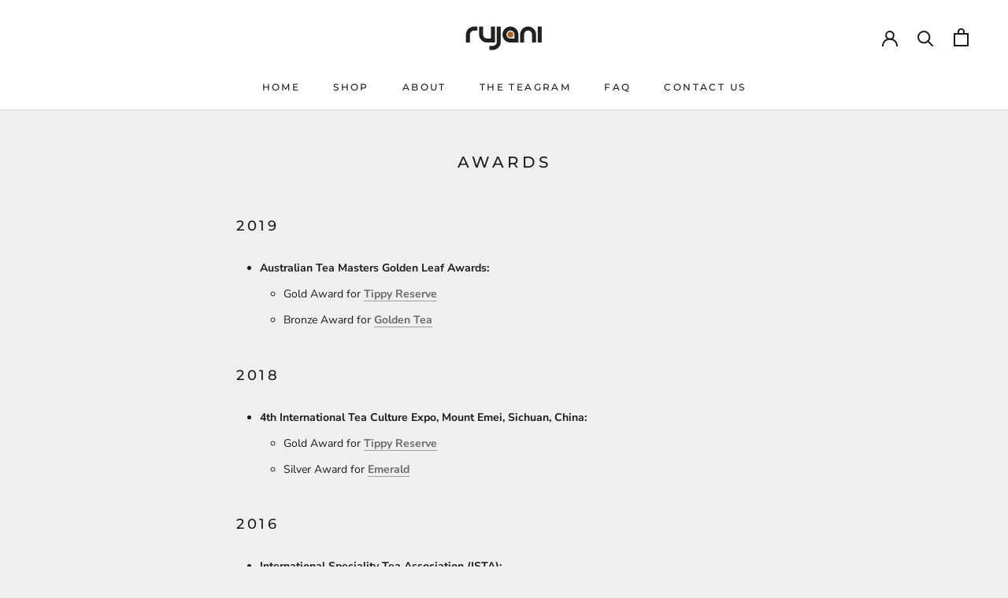

--- FILE ---
content_type: text/javascript
request_url: https://www.rujanitea.com/cdn/shop/t/2/assets/custom.js?v=183944157590872491501589414692
body_size: -680
content:
//# sourceMappingURL=/cdn/shop/t/2/assets/custom.js.map?v=183944157590872491501589414692
